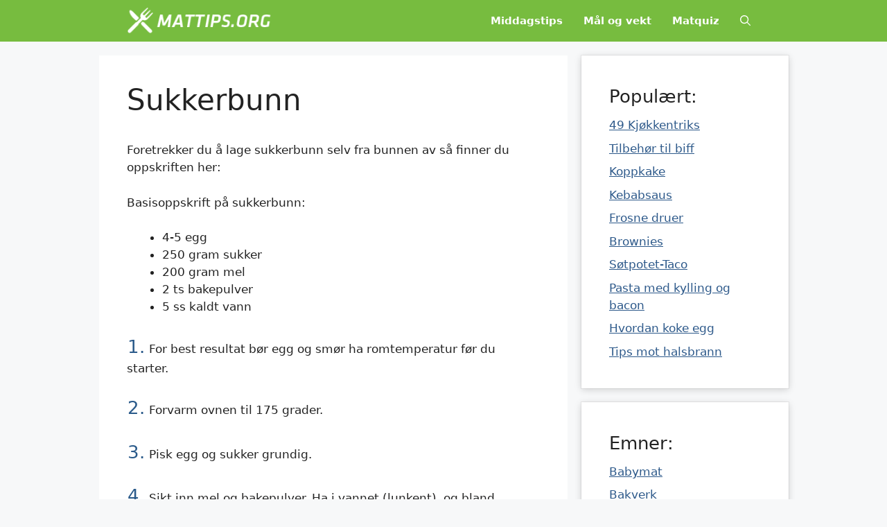

--- FILE ---
content_type: text/html; charset=utf-8
request_url: https://www.google.com/recaptcha/api2/aframe
body_size: 268
content:
<!DOCTYPE HTML><html><head><meta http-equiv="content-type" content="text/html; charset=UTF-8"></head><body><script nonce="wNizrWxCm2H90Yeh5GD0Bw">/** Anti-fraud and anti-abuse applications only. See google.com/recaptcha */ try{var clients={'sodar':'https://pagead2.googlesyndication.com/pagead/sodar?'};window.addEventListener("message",function(a){try{if(a.source===window.parent){var b=JSON.parse(a.data);var c=clients[b['id']];if(c){var d=document.createElement('img');d.src=c+b['params']+'&rc='+(localStorage.getItem("rc::a")?sessionStorage.getItem("rc::b"):"");window.document.body.appendChild(d);sessionStorage.setItem("rc::e",parseInt(sessionStorage.getItem("rc::e")||0)+1);localStorage.setItem("rc::h",'1769520773168');}}}catch(b){}});window.parent.postMessage("_grecaptcha_ready", "*");}catch(b){}</script></body></html>

--- FILE ---
content_type: text/css
request_url: https://mattips.org/wp-content/themes/generatepress_child/style.css?ver=1666944580
body_size: 333
content:
/*
 Theme Name:   GeneratePress Child
 Theme URI:    https://generatepress.com
 Description:  Default GeneratePress child theme
 Author:       Tom Usborne
 Author URI:   https://tomusborne.com
 Template:     generatepress
 Version:      0.1
*/

.alignleft {float:left;}
.alignright {float:right;}
.punkt {font-size:150%; color:rgb(42,90,138); margin: 1px;}
.pluss1 {margin-right:14px; margin-top:11px; margin-left:5px; float:right;}
.understrek {text-decoration: underline;}
.kursiv {font-style: italic;}
.sterk {font-weight: bold;}
.bunnad {width: 440px; border:0px;}

.widgetsi {font-size:150%; margin-bottom: 10px;}





.main-navigation a {
    font-weight: bold;
}

.sidebar .widget {
    
	box-shadow: rgba(0, 0, 0, 0.16) 0px 2px 10px 0px, rgba(0, 0, 0, 0.06) 0px 0px 0px 1px;
}